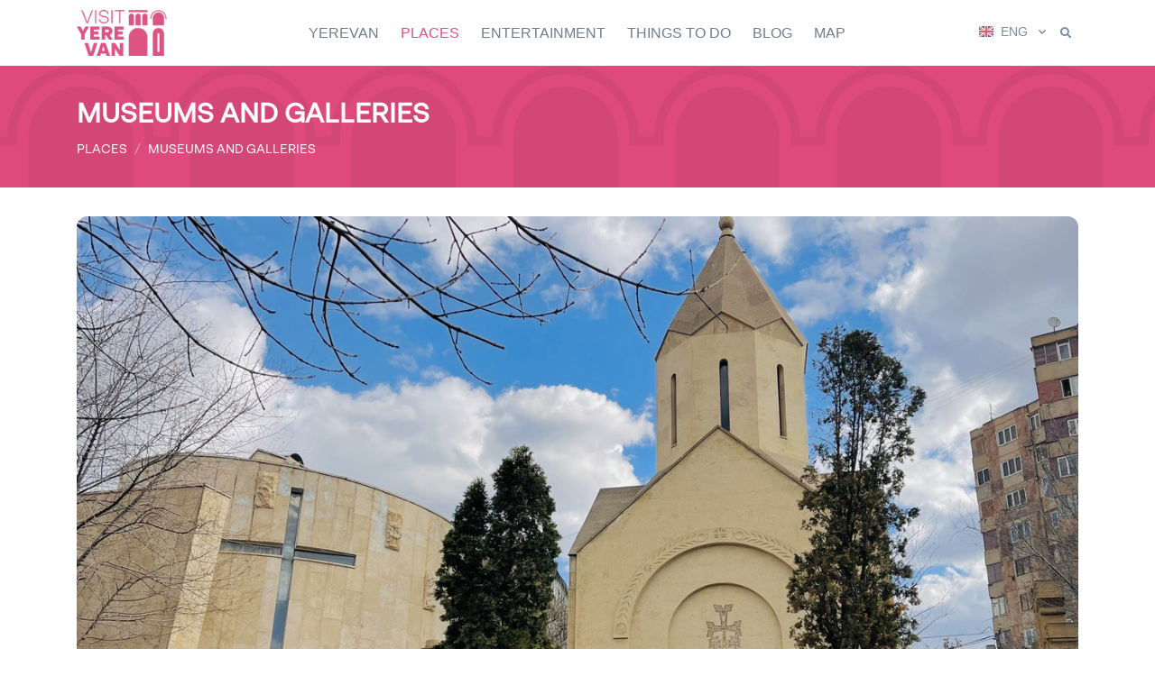

--- FILE ---
content_type: text/html; charset=utf-8
request_url: https://visityerevan.am/places/details/62/en/
body_size: 10553
content:



<!DOCTYPE html>
<html lang="en" class="h-100"> 
<head>
<!-- Global site tag (gtag.js) - Google Analytics -->
<script async src="https://www.googletagmanager.com/gtag/js?id=G-TKREQTG28X"></script>
<script>
  window.dataLayer = window.dataLayer || [];
  function gtag(){dataLayer.push(arguments);}
  gtag('js', new Date());

  gtag('config', 'G-TKREQTG28X');
</script>


    
    <title>
        Visit Yerevan
        
    </title>
    <meta name="description" content="All You need to know to visit Yerevan">  
    
   
     

     
<meta property="og:title"              content="Fridtjof Nansen Museum"/>
<meta property="og:description"        content="The museum presents the life and scientific and humanitarian activities of Norwegian polymath and Nobel Peace Prize laureate Fridtjof Nansen." /> 
<meta property="og:type"               content="article" />
<meta property="og:image"              content="https://visityerevan.am/media/images/bIMG_1056.jpeg"/>
<meta property="og:url"                content="https://visityerevan.am/places/details/62/en/"/> 



  <meta name="author" content="The Only Group">
        <link rel="alternate" href="https://visitYerevan.am/am/" hreflang="hy" /> 
        <link rel="alternate" href="https://visitYerevan.am/ru/" hreflang="ru" />
        <link rel="alternate" href="https://visitYerevan.am/en/" hreflang="en" />



  <!-- Required Meta Tags Always Come First -->
  <meta charset="utf-8">
  <meta name="viewport" content="width=device-width, initial-scale=1, shrink-to-fit=no, maximum-scale=1.0, user-scalable=no">
  <meta http-equiv="X-UA-Compatible" content="IE=edge">

  <!-- Favicon -->
  <link rel="shortcut icon" href="/static/img/favicon.ico"/>
  <link rel="apple-touch-icon" href="/static/img/favicon.png"/> 

  <!-- Font -->
  <!-- <link href="https://fonts.googleapis.com/css?family=Open+Sans:400,600&display=swap" rel="stylesheet">    -->

  <!-- CSS Front Template -->
        <link rel="stylesheet" href="/static/assets/css/theme.css">
        <link rel="stylesheet" href="/static/assets/css/custom.css">
        <link rel="stylesheet" href="/static/assets/vendor/hs-mega-menu/dist/hs-mega-menu.min.css"> 
        <link rel="stylesheet" href="/static/assets/vendor/fontawesome/css/all.min.css">
        <link rel="stylesheet" href="/static/date_picker/css/bootstrap-datepicker.standalone.css" />
        <link rel="stylesheet" href="/static/assets/vendor/aos/dist/aos.css">

        
<link rel="stylesheet" href="/static/assets/vendor/slick-carousel/slick/slick.css">
<link rel="stylesheet" href="/static/assets/vendor/%40fancyapps/fancybox/dist/jquery.fancybox.min.css"> 

</head>
    <!-- ACTIVE MENUE VARS -->
    
     
    
    
     
    
    
    
    
    
    

    
<body class="d-flex flex-column h-100">   




<!-- ========== HEADER ========== -->
<header id="header" class="header center-aligned-navbar header-sticky-top header-box-shadow-on-scroll opacity-95 hidden" 
        data-hs-header-options='{
          "fixMoment": 1000,
          "fixEffect": "slide"
        }'> 

        <div id="searchPushTop" class="search-push-top">
            <div class="container position-relative">
              <div class="search-push-top-content">
                <!-- Close Button -->
                <div class="search-push-top-close-btn">
                  <div class="hs-unfold">
                    <a class="js-hs-unfold-invoker btn btn-icon btn-xs btn-soft-secondary mr-2" href="javascript:;"
                       data-hs-unfold-options='{
                        "target": "#searchPushTop",
                        "type": "jquery-slide",
                        "contentSelector": ".search-push-top"
                       }'>
                      <svg width="10" height="10" viewBox="0 0 18 18" xmlns="http://www.w3.org/2000/svg">
                        <path fill="currentColor" d="M11.5,9.5l5-5c0.2-0.2,0.2-0.6-0.1-0.9l-1-1c-0.3-0.3-0.7-0.3-0.9-0.1l-5,5l-5-5C4.3,2.3,3.9,2.4,3.6,2.6l-1,1 C2.4,3.9,2.3,4.3,2.5,4.5l5,5l-5,5c-0.2,0.2-0.2,0.6,0.1,0.9l1,1c0.3,0.3,0.7,0.3,0.9,0.1l5-5l5,5c0.2,0.2,0.6,0.2,0.9-0.1l1-1 c0.3-0.3,0.3-0.7,0.1-0.9L11.5,9.5z"/>
                      </svg>
                    </a>
                  </div>
                </div>
                <!-- End Close Button -->
        
                <!-- Input -->
                <form id="general_search_form" class="input-group input-group-sm" method="GET" action="/search/en/">
                  <input type="search" class="form-control form-control-sm mt-2" name="search" value=""placeholder="Search" aria-label="Search" required>
                  <div class="input-group-append mt-2">
                    <button type="submit" class="btn btn-primary">                        
                        Search
                        
                    </button>
                  </div>
                </form>
                <!-- End Input -->
              </div>
            </div>
          </div>

          

        <div id="get_mobile_container" class="container-fluid hidden"> 
            <div class="row justify-content-center bg-white border-top">
                <button type="button" onclick="dismiss_mobile_app()" class="btn p-0 position-absolute mr-2 right-0" style="z-index: 10000;"> 
                    <i class="fas fa-times"></i>
                </button>
                
                <div class="col-auto my-4">
                    <button type="button" onclick="get_mobile_app()" class="btn btn-xs btn-primary transition-3d-hover">
                        Open in Mobile App
                        
                    </button>
                </div>
            </div>
        </div>

  <div class="header-section">
    <div id="logoAndNav" class="container">
      <!-- Nav -->
      <nav class="js-mega-menu navbar navbar-expand-lg">
        
        <a class="navbar-brand d-none d-lg-inline-block" href="/en/" aria-label="Visit Yerevan">
          <img class="brand" src="/static/img/Visit-Yerevan.png" alt="Logo">
        </a>

        <!-- Responsive Toggle Button -->
        <button type="button" class="navbar-toggler btn btn-icon btn-sm rounded-circle"
                aria-label="Toggle navigation"
                aria-expanded="false"
                aria-controls="navBar"
                data-toggle="collapse"
                data-target="#navBar">
          <span class="navbar-toggler-default">
            <i class="fas fa-bars"></i>
          </span>
          <span class="navbar-toggler-toggled">
            <i class="fas fa-times"></i>
          </span>
        </button>
        <!-- End Responsive Toggle Button -->

        <a class="navbar-brand d-lg-none" href="/en/" aria-label="Visit Yerevan">
            <img class="brand" src="/static/img/Visit-Yerevan.png" alt="Logo">
        </a>

        <!-- Secondary Content -->
        <div class="navbar-nav-wrap-content">


        

            <!-- Language -->
            
            <div class="hs-unfold">
                <a class="js-hs-unfold-invoker dropdown-nav-link dropdown-toggle d-flex align-items-center" href="javascript:;" 
                data-hs-unfold-options='{
                "target": "#languageDropdown",
                "type": "css-animation",
                "event": "hover",
                "hideOnScroll": "true"
                }'>
                    
                        
                        <img class="dropdown-item-icon mr-0 mr-sm-2" src="/media/flags/gb_VZ0VFBx.svg" alt="ENG">
                        <span class="d-none d-sm-inline-block text-secondary">ENG</span>
                        
                    
                        
                    
                        
                    
                </a> 
        
                <div id="languageDropdown" class="hs-unfold-content dropdown-menu">
                    
                         
                    
                        
                        <a class="dropdown-item" href="/language-select/ru//places/details/62/en//"><img class="dropdown-item-icon" src="/media/flags/ru_1t3YahY.svg" alt="РУС">РУС</a>
                         
                    
                        
                        <a class="dropdown-item" href="/language-select/am//places/details/62/en//"><img class="dropdown-item-icon" src="/media/flags/am_WBaG5yO.svg" alt="ՀԱՅ">ՀԱՅ</a>
                         
                    
                </div>
            </div>
            
            <!-- End Language -->


            <div class="hs-unfold">
                <a class="js-hs-unfold-invoker btn btn-xs btn-icon btn-ghost-secondary" href="javascript:;"
                   data-hs-unfold-options='{
                    "target": "#searchPushTop",
                    "type": "jquery-slide",
                    "contentSelector": ".search-push-top"
                   }'>
                  <i class="fas fa-search"></i>
                </a>
            </div>


        </div>
        <!-- End Secondary Content -->

        <!-- Navigation -->
        <div id="navBar" class="collapse navbar-collapse">
          <ul class="navbar-nav">

            
                
                <!-- MEGA Nav Item -->
                <li class="hs-has-sub-menu navbar-nav-item"  
                    data-event="hover"
                    data-animation-in="slideInUp" 
                    data-animation-out="fadeOut"
                    data-position="left"  
                    data-max-width="100%">   
                    <a id="categoryMenu_1" class="hs-mega-menu-invoker nav-link nav-link-toggle " href="javascript:;" aria-haspopup="true" aria-expanded="false" aria-labelledby="categoryMenu_1">YEREVAN</a>
                        
                    <!-- Nav Item - Mega Menu -->
                    <div id="categoryMenu_1" class="hs-sub-menu dropdown-menu" aria-labelledby="pagesMegaMenu" style="min-width: 230px;"> 
                        <!-- Company -->
                        
                             
                             

                                
                                <a class="dropdown-item py-lg-1 " href="/browse/yerevan-yerevan/en/">YEREVAN</a>
                                

                             

                                
                                <a class="dropdown-item py-lg-1 " href="/browse/yerevan-yerevan-chronology/en/">YEREVAN CHRONOLOGY</a>
                                

                             

                                
                                <a class="dropdown-item py-lg-1 " href="/browse/yerevan-useful-information/en/">USEFUL INFORMATION</a>
                                

                             

                                
                                <a class="dropdown-item py-lg-1 " href="/browse/yerevan-tourist-info-centers/en/">TOURIST INFO CENTERS</a>
                                

                             

                                
                                <a class="dropdown-item py-lg-1 " href="/browse/yerevan-maps--books/en/">MAPS &amp; BOOKS</a>
                                

                            
                            
                            
                    </div>
                    <!-- End Nav Item - Mega Menu -->
                </li>
                <!-- End MEGA Nav Item -->

                
            
                
                <!-- MEGA Nav Item -->
                <li class="hs-has-sub-menu navbar-nav-item"  
                    data-event="hover"
                    data-animation-in="slideInUp" 
                    data-animation-out="fadeOut"
                    data-position="left"  
                    data-max-width="100%">   
                    <a id="categoryMenu_2" class="hs-mega-menu-invoker nav-link nav-link-toggle active" href="javascript:;" aria-haspopup="true" aria-expanded="false" aria-labelledby="categoryMenu_2">PLACES</a>
                        
                    <!-- Nav Item - Mega Menu -->
                    <div id="categoryMenu_2" class="hs-sub-menu dropdown-menu" aria-labelledby="pagesMegaMenu" style="min-width: 230px;"> 
                        <!-- Company -->
                        
                             
                             

                                
                                <a class="dropdown-item py-lg-1 " href="/browse/places-monuments/en/">MONUMENTS</a>
                                

                             

                                
                                <a class="dropdown-item py-lg-1 " href="/browse/places-unique-places/en/">UNIQUE PLACES</a>
                                

                             

                                
                                <a class="dropdown-item py-lg-1 " href="/browse/places-places-of-worship/en/">PLACES OF WORSHIP</a>
                                

                             

                                
                                <a class="dropdown-item py-lg-1 active" href="/browse/places-museums-and-galleries/en/">MUSEUMS AND GALLERIES</a>
                                

                             

                                
                                <a class="dropdown-item py-lg-1 " href="/browse/places-concert-halls--music-venues/en/">CONCERT HALLS &amp; MUSIC VENUES</a>
                                

                             

                                
                                <a class="dropdown-item py-lg-1 " href="/browse/places-theatres/en/">THEATRES</a>
                                

                             

                                
                                <a class="dropdown-item py-lg-1 " href="/browse/places-sport/en/">SPORT</a>
                                

                             

                                
                                <a class="dropdown-item py-lg-1 " href="/browse/places-squares-and-parks/en/">SQUARES AND PARKS</a>
                                

                             

                                
                                <a class="dropdown-item py-lg-1 " href="/browse/places-creative-unions/en/">CREATIVE UNIONS</a>
                                

                             

                                
                                <a class="dropdown-item py-lg-1 " href="/browse/places-historical-buildings/en/">HISTORICAL BUILDINGS</a>
                                

                            
                            
                            
                    </div>
                    <!-- End Nav Item - Mega Menu -->
                </li>
                <!-- End MEGA Nav Item -->

                
            
                
                <!-- MEGA Nav Item -->
                <li class="hs-has-sub-menu navbar-nav-item"  
                    data-event="hover"
                    data-animation-in="slideInUp" 
                    data-animation-out="fadeOut"
                    data-position="left"  
                    data-max-width="100%">   
                    <a id="categoryMenu_14" class="hs-mega-menu-invoker nav-link nav-link-toggle " href="javascript:;" aria-haspopup="true" aria-expanded="false" aria-labelledby="categoryMenu_14">ENTERTAINMENT</a>
                        
                    <!-- Nav Item - Mega Menu -->
                    <div id="categoryMenu_14" class="hs-sub-menu dropdown-menu" aria-labelledby="pagesMegaMenu" style="min-width: 230px;"> 
                        <!-- Company -->
                        
                             
                             

                                
                                <a class="dropdown-item py-lg-1 " href="/browse/entertainment-cuisine/en/">CUISINE</a>
                                

                             

                                
                                <a class="dropdown-item py-lg-1 " href="/browse/entertainment-drinks/en/">DRINKS</a>
                                

                             

                                
                                <a class="dropdown-item py-lg-1 " href="/browse/entertainment-restaurants/en/">RESTAURANTS</a>
                                

                             

                                
                                <a class="dropdown-item py-lg-1 " href="/browse/entertainment-bars-pubs-clubs/en/">BARS, PUBS, CLUBS</a>
                                

                             

                                
                                <a class="dropdown-item py-lg-1 " href="/browse/entertainment-entertainment/en/">ENTERTAINMENT</a>
                                

                             

                                
                                <a class="dropdown-item py-lg-1 " href="/browse/entertainment-cinemas/en/">CINEMAS</a>
                                

                             

                                
                                <a class="dropdown-item py-lg-1 " href="/browse/entertainment-health-wellness-sport/en/">HEALTH, WELLNESS, SPORT</a>
                                

                            
                            
                            
                    </div>
                    <!-- End Nav Item - Mega Menu -->
                </li>
                <!-- End MEGA Nav Item -->

                
            
                
                <!-- MEGA Nav Item -->
                <li class="hs-has-sub-menu navbar-nav-item"  
                    data-event="hover"
                    data-animation-in="slideInUp" 
                    data-animation-out="fadeOut"
                    data-position="left"  
                    data-max-width="100%">   
                    <a id="categoryMenu_4" class="hs-mega-menu-invoker nav-link nav-link-toggle " href="javascript:;" aria-haspopup="true" aria-expanded="false" aria-labelledby="categoryMenu_4">THINGS TO DO</a>
                        
                    <!-- Nav Item - Mega Menu -->
                    <div id="categoryMenu_4" class="hs-sub-menu dropdown-menu" aria-labelledby="pagesMegaMenu" style="min-width: 230px;"> 
                        <!-- Company -->
                        
                             
                             

                                
                                <a class="dropdown-item py-lg-1 " href="/browse/things-to-do-tours/en/">TOURS</a>
                                

                             

                                
                                <a class="dropdown-item py-lg-1 " href="/browse/things-to-do-events/en/">EVENTS</a>
                                

                             

                                
                                <div class="hs-has-sub-menu">
                                    <a id="categoryNavMenu_50" class="hs-mega-menu-invoker dropdown-item dropdown-item-toggle " href="javascript:;" aria-haspopup="true" aria-expanded="false" aria-controls="categorySubMenu_50">SHOPPING &amp; SOUVENIRS</a>

                                    <div id="categorySubMenu_50" class="hs-sub-menu dropdown-menu" aria-labelledby="categoryNavMenu_50" style="min-width: 230px;">
                                        
                                               
                                        <a class="dropdown-item py-lg-1 " href="/browse/things-to-do-shopping--souvenirs-souvenirs/en/">SOUVENIRS</a>
                                               
                                        <a class="dropdown-item py-lg-1 " href="/browse/things-to-do-shopping--souvenirs-shopping-malls/en/">SHOPPING MALLS</a>
                                               
                                        <a class="dropdown-item py-lg-1 " href="/browse/things-to-do-shopping--souvenirs-bookstores/en/">BOOKSTORES</a>
                                               
                                        <a class="dropdown-item py-lg-1 " href="/browse/things-to-do-shopping--souvenirs-local-products/en/">LOCAL PRODUCTS</a>
                                        
                                         
                                    </div>
                                </div>
                                

                             

                                
                                <a class="dropdown-item py-lg-1 " href="/browse/things-to-do-hotels/en/">HOTELS</a>
                                

                            
                            
                            
                    </div>
                    <!-- End Nav Item - Mega Menu -->
                </li>
                <!-- End MEGA Nav Item -->

                
            
                
                <!-- SIMPLE Nav Item -->
                <li class="navbar-nav-item ">  
                    <a class="nav-link" href="/browse/blog/en/">BLOG</a>
                </li>
                <!-- End SIMPLE Nav Item -->
                
            

            <li class="navbar-nav-item ">   
                <a class="nav-link" href="/map/en/">
                    MAP
                      
                </a>
            </li>



          </ul>
        </div>
        <!-- End Navigation -->
      </nav>
      <!-- End Nav -->
    </div>
  </div>
</header>
<!-- ========== END HEADER ========== -->



<main id="content" role="main" class="container-fluid mb-5 mt-10 hidden">    
    

<!-- Breadcrumb Section -->
<div class="row bg-primary mb-5" style="background-image: url(/static/img/header_1.png); background-size: auto 160px;"> 
    <div class="container space-1">
      <div class="row align-items-center justify-content-center justify-content-lg-start">
        <div class="col-auto">
            <h1 class="h2 text-white font-BRS-Regular">MUSEUMS AND GALLERIES</h1>
        </div>
        <div class="col-12"></div> 
        <div class="col-auto">
          <nav aria-label="breadcrumb">
            <ol class="breadcrumb breadcrumb-light breadcrumb-no-gutter mb-0"> 
                
                
                  <li class="breadcrumb-item font-BRS-Regular">PLACES</li>
                
                  <li class="breadcrumb-item font-BRS-Regular"><a class="breadcrumb-item" href="/browse/places-museums-and-galleries/en/">MUSEUMS AND GALLERIES</a></li>
                
                
            </ol>
          </nav>
        </div>
      </div>
    </div>
</div>
<!-- End Breadcrumb Section -->

<div class="container"> 
    <div class="row">
        <div class="col-12 text-center mb-7"> 
             
            <img class="img-fluid rounded-lg" src="/media/images/bIMG_1056.jpeg" alt="Card image cap">
            
        </div>
    </div>
  

    <div class="row justify-content-center">
        <div class="col-lg-8 mb-3">
            <div class="row">
                <div class="col-auto">
                    <h2 class="font-BRS-Regular">Fridtjof Nansen Museum</h2>
                    <hr class="border-primary border-5 mt-0"/>            
                </div>            
            </div> 

            
                <h2><small class=" font-BRS-Regular">The museum presents the life and scientific and humanitarian activities of Norwegian polymath and Nobel Peace Prize laureate Fridtjof Nansen.</small></h2>
                <hr/>
            
            <div class="row">
                <div class="col-12 font-BRS-Regular">
                    

                    
                    <a class="btn btn-xs btn-icon btn-soft-secondary mr-1" href="https://www.facebook.com/Fridtjof-Nansen-Museum-of-Yerevan-%D5%96%D6%80%D5%AB%D5%BF%D5%B5%D5%B8%D6%86-%D5%86%D5%A1%D5%B6%D5%BD%D5%A5%D5%B6%D5%AB-%D5%A9%D5%A1%D5%B6%D5%A3%D5%A1%D6%80%D5%A1%D5%B6-101812643496050" target="blank">    
                        <i class="fab fa-facebook fa-lg"></i>
                    </a>
                    

                    
                    
                       
                </div>
            </div>

             
        </div>
        <div class="col-lg-8 mb-5">
            <p class="text-grey font-BRS-Regular">
                <p class="MsoNormal" style="text-align: justify; line-height: 1.5;">The Fridtjof Nansen Museum was opened in 2014
thanks to the efforts of benefactors, Honored Doctors of the Republic of
Armenia Karlen and Sara Yesayan.<o:p></o:p></p><p class="MsoNormal" style="text-align: justify;">The architect of the museum building is Albert
Sokhikyan. A statue of Fridtjof Nansen (sculptor: Tigran Hovhannisyan) is
installed at the entrance to the museum.<o:p></o:p></p><p class="MsoNormal" style="text-align: justify;">The museum constantly organizes events, book
discussions, presentations, conferences, film screenings, meetings with
Armenian intellectuals. The museum also implements various educational
programs, open classes on the topics "Humanity is the only real possible
policy" and "Nansen's passport to salvation".<o:p></o:p></p><p style="text-align: justify; margin: 0mm 15pt 8pt 0mm; line-height: 115%;"><b><br>VISITOR INFORMATION</b></p><hr><p style="text-align: justify; margin: 0mm 15pt 8pt 0mm; line-height: 1.5;"><span style="font-size: 1rem;">The Fridtjof Nansen Museum features books, films,
posters, and sculptures that reflect the life, scientific, and humanitarian
activities of Norwegian pole vaulter and Nobel Peace Prize laureate Fridtjof
Nansen.<br><br></span></p><p style="text-align: justify; margin: 0mm 15pt 8pt 0mm; line-height: 115%;"><b>HOURS
AND ADMISSION</b></p><hr><p style="text-align: justify; margin: 0mm 15pt 8pt 0mm; line-height: 115%;"><span style="font-size: 1rem;">Tuesday
to Saturday: 10:00 - 17:00</span></p><p style="text-align: justify; margin: 0mm 15pt 8pt 0mm; line-height: 115%;"><span style="font-size: 1rem;"><br></span></p><p class="MsoNormal" style="text-align: justify;"><b>ADMISSION</b></p><hr><p class="MsoNormal" style="text-align: justify;"><span lang="RU" style="font-size: 1rem;">Е</span><span style="font-size: 1rem;">ntrance is
free.</span></p> 
            </p>
        </div>
    </div>
</div>


<div class="row">
     
    <div class="col-12 mb-7 px-1"> 
        <div id="gal-sl-car" class="js-slick-carousel slick slick-gutters-1"
            data-hs-slick-carousel-options='{
                "prevArrow": "<span class=\"fas fa-arrow-left slick-arrow slick-arrow-soft-white slick-arrow-left slick-arrow-centered-y rounded-circle ml-sm-2 ml-xl-4\"></span>",
                "nextArrow": "<span class=\"fas fa-arrow-right slick-arrow slick-arrow-soft-white slick-arrow-right slick-arrow-centered-y rounded-circle mr-sm-2 mr-xl-4\"></span>",
                "centerMode": true,
                "centerPadding": "300px",
                "autoplay": true,
                "autoplaySpeed": 3000,  
                "speed": 800,
                "infinite": true,
                "pauseOnHover": false,
                "responsive": [
                {
                    "breakpoint": 1400,
                    "settings": {
                        "centerPadding": "200px"
                    }
                },{
                    "breakpoint": 992,
                    "settings": {
                        "centerPadding": "120px"
                    }
                },{
                    "breakpoint": 768,
                    "settings": {
                        "centerPadding": "80px"
                    }
                },{
                    "breakpoint": 554,
                    "settings": {
                        "centerPadding": "50px"
                    }
                    }]
                }'>

            

             
                 
                
                <div class="js-slide">
                    <div class="col-12">
                        <div class="row justify-content-center align-items-end"> 
                            

                            <a class="js-fancybox media-viewer" href="javascript:;"
                                data-hs-fancybox-options='{
                                "selector": "#gal-sl-car .js-fancybox",
                                "speed": 2000,
                                "loop": true,
                                "buttons": ["slideShow", "fullScreen", "close"],
                                "slideShow": {
                                    "autoStart": true,
                                    "speed": 3000
                                 }
                                }'
                                data-src="/media/images/bNansen_Museum_Yerevan_1.jpeg"
                                >
                                <img class="img-fluid rounded-lg" src="/media/images/bNansen_Museum_Yerevan_1.jpeg" alt="Visit Yerevan">
                        
                                <span class="media-viewer-container">
                                    <span class="media-viewer-icon">
                                    <i class="fas fa-plus media-viewer-icon-inner"></i>
                                    </span>
                                </span>
                            </a>

 
                        </div>                        
                    </div>
                </div>
                
                <div class="js-slide">
                    <div class="col-12">
                        <div class="row justify-content-center align-items-end"> 
                            

                            <a class="js-fancybox media-viewer" href="javascript:;"
                                data-hs-fancybox-options='{
                                "selector": "#gal-sl-car .js-fancybox",
                                "speed": 2000,
                                "loop": true,
                                "buttons": ["slideShow", "fullScreen", "close"],
                                "slideShow": {
                                    "autoStart": true,
                                    "speed": 3000
                                 }
                                }'
                                data-src="/media/images/bNansen_Museum_yerevan.jpeg"
                                >
                                <img class="img-fluid rounded-lg" src="/media/images/bNansen_Museum_yerevan.jpeg" alt="Visit Yerevan">
                        
                                <span class="media-viewer-container">
                                    <span class="media-viewer-icon">
                                    <i class="fas fa-plus media-viewer-icon-inner"></i>
                                    </span>
                                </span>
                            </a>

 
                        </div>                        
                    </div>
                </div>
                
                <div class="js-slide">
                    <div class="col-12">
                        <div class="row justify-content-center align-items-end"> 
                            

                            <a class="js-fancybox media-viewer" href="javascript:;"
                                data-hs-fancybox-options='{
                                "selector": "#gal-sl-car .js-fancybox",
                                "speed": 2000,
                                "loop": true,
                                "buttons": ["slideShow", "fullScreen", "close"],
                                "slideShow": {
                                    "autoStart": true,
                                    "speed": 3000
                                 }
                                }'
                                data-src="/media/images/bnansen_museum.jpeg"
                                >
                                <img class="img-fluid rounded-lg" src="/media/images/bnansen_museum.jpeg" alt="Visit Yerevan">
                        
                                <span class="media-viewer-container">
                                    <span class="media-viewer-icon">
                                    <i class="fas fa-plus media-viewer-icon-inner"></i>
                                    </span>
                                </span>
                            </a>

 
                        </div>                        
                    </div>
                </div>
                
                
            
        </div>
    </div>
    
</div>


<div class="container"> 
    
    <div class="row justify-content-center">
        <div class="col-12 mb-3">
            <hr/>
            <div class="row">
                <div class="col-lg-auto font-BRS-Regular">
                    
                    <div class="row">
                        <div class="col-auto pr-0">
                            <i class="fas fa-map-marker-alt fa-1x nav-icon text-primary"></i>
                        </div>
                        <div class="col text-grey p-0">
                            4/4 F. Nansen Str.
                        </div>
                    </div>
                     
                </div>     
                <div class="col-lg-auto font-BRS-Regular">
                    
                    <div class="row">
                        <div class="col-auto pr-0">
                            <i class="fas fa-phone-alt fa-1x nav-icon text-primary"></i>
                        </div>
                        <div class="col text-grey p-0">
                            +37496 000 813
                        </div>
                    </div>
                     
                </div>             
            </div>
        </div>

        <div class="col-12 mb-7">
            <div id="map" class="rounded overflow-hidden" style="width: 100%; height: 400px"></div>  
        </div>
    </div>
    

    

    <div class="row justify-content-center">
        <div class="col-12 text-center mb-5">
            <h3 class="font-BRS-Regular">
                OTHER PLACES
                 
            </h3>
        </div>
        
        <div class="col-lg-6 mb-3">
            <a href="/places/details/71/en/">
                <div class="col-12 p-0 rounded-lg img-hover-zoom border"> 
                    <img class="image-cover-basic rounded-lg" src="/media/images/bUntitled_design_3_FrvPDVh.jpg" alt="Card image cap">  
                    <div class="col-12 position-absolute bottom-0 px-5 py-3" style="background: rgba(0, 0, 0, .3)"> 
                        <span class="h5 text-white font-BRS-Regular">ARMENIAN GENOCIDE MUSEUM-INSTITUTE</span>  
                    </div>                    
                </div>
            </a>
        </div>
        
        <div class="col-lg-6 mb-3">
            <a href="/places/details/334/en/">
                <div class="col-12 p-0 rounded-lg img-hover-zoom border"> 
                    <img class="image-cover-basic rounded-lg" src="/media/images/bxd4xbcxd5xb8xd6x82xd5xbdxd5xabxd5xb6xd5xa5_xd4xb6xd5xa1xd6x84xd5xa1xd6x80xd5xb5x_xiZgzzq.jpg" alt="Card image cap">  
                    <div class="col-12 position-absolute bottom-0 px-5 py-3" style="background: rgba(0, 0, 0, .3)"> 
                        <span class="h5 text-white font-BRS-Regular">Lusine Zakaryan House-Museum</span>  
                    </div>                    
                </div>
            </a>
        </div>
        
    </div>

</div>




<div class="modal fade" id="modalCenteredAudio" tabindex="-1" role="dialog">
    <div class="modal-dialog modal-dialog-centered" role="document">
      <div class="modal-content">
        <div class="modal-header">
          <h4 class="modal-title">            
            Audio Guide
            </h4>  
          <button class="close" type="button" data-dismiss="modal" aria-label="Close"><span aria-hidden="true">&times;</span></button>
        </div>

            <div class="modal-body">
                <div class="row justify-content-center my-2">
                    <div class="text-muted">
                        Do you want to play the audio guide?
                         
                    </div> 
                </div>
                
                    <input type="hidden" name="csrfmiddlewaretoken" value="c2mTCugUrCcLb7JmfYpEaoGuvbdZvO8GRpKyBXvxDsxDtopNqPpuZEM9uW1qhfr7">
                    <input class="form-control hidden" type="number" id="delete_confirm" name="user_id" value=""> 
                
            </div>
            <div class="modal-footer justify-content-center">
                <button class="btn btn-sm btn-soft-secondary transition-3d-hover mr-3" type="button" data-dismiss="modal">
                Cancel
                 
                </button>
                <button class="btn btn-sm btn-soft-success transition-3d-hover" type="button" onclick="playAudioFromUrl()"> 
                    <i class="fas fa-play mr-1"></i> 
                    Play
                     
                </button>  
            </div>
  
      </div>
    </div>
  </div>




</main>


<!-- ========== FOOTER ========== -->
<footer id="footer" class="container-fluid border-top mt-auto hidden"> 

        <div class="row align-items-center">
            <div class="col-lg-4 text-center text-lg-left my-3 pl-lg-9">
                <a class="w-100" href="/en/" aria-label="Visit Yerevan">
                    <img class="img-fluid" width="140" src="/static/img/Visit-Yerevan.png" alt="Visit Yerevan">
                </a>
            </div>   
            <div class="col-lg-4 text-center my-3">
                <p class="small text-muted m-0 p-0"> 
                    The official tourism website of Yerevan city
                      
                </p> 
                <p class="small text-muted m-0 p-0"> 
                    Visit Yerevan © 2021 - 2026 
                </p> 
                <ul class="nav nav-sm justify-content-center">
                    <li class="nav-item">
                        <a class="nav-link py-0 text-muted" style="font-size: 10pt !important" href="/terms-of-use/en/">  
                          Terms of use 
                             
                        </a>
                    </li> 
                </ul>                  
                <ul class="nav nav-sm justify-content-center">
                    <li class="nav-item">
                        <a class="nav-link py-0 text-muted" style="font-size: 10pt !important" href="https://tmcyc.yerevan.am" target="blank">Powered by TMCYC</a> 
                    </li>
                </ul> 
            </div>
            <div class="col-lg-4 text-center text-lg-right my-3 pr-lg-9">
                
                  <ul class="list-inline text-center text-lg-right mb-0">
                    
                    <li class="list-inline-item">
                        <a class="btn btn-xs btn-icon btn-soft-secondary pb-0" href="https://www.facebook.com/visityerevan.am" target="blank">
                            <i class="fab fa-facebook-f"></i>
                        </a>
                    </li>
                    
                    
                    <li class="list-inline-item">
                        <a class="btn btn-xs btn-icon btn-soft-secondary pb-0" href="https://www.instagram.com/in_love_with_yerevan/?igsh=YjI5MW4zc3B5cjIx#" target="blank">   
                            <i class="fab fa-instagram"></i>
                        </a>
                    </li>
                    

                    
                    <li class="list-inline-item">
                        <a class="btn btn-xs btn-icon btn-soft-secondary pb-0" href="https://www.youtube.com/channel/UCyLaXVwoJ8cE6vQzdS5St_A" target="blank">   
                            <i class="fab fa-youtube"></i>
                        </a>
                    </li>
                    
                  </ul>
                

                <div class="row justify-content-center justify-content-lg-end"> 
                    <div class="col-auto">
                        <hr class="my-2"/>
                        <a class="btn btn-icon btn-soft-secondary rounded-circle mr-2 p-1" href="https://apps.apple.com/am/app/visit-yerevan/id1599576201" target="blank">  
                            <i class="fab fa-apple" style="font-size: 1.975rem !important;"></i> 
                        </a>
                        <a class="btn btn-icon btn-soft-secondary rounded-circle" href="https://play.google.com/store/apps/details?id=com.VisitYerevan.TheOnlyGroup" target="blank">
                            <i class="fab fa-google-play" style="font-size: 1.575rem !important; padding-left: 0.3rem !important;"></i>
                        </a>                        
                    </div>
                </div>
             
              

               
            </div>
        </div>

</footer>
<!-- ========== END FOOTER ========== -->


<a class="js-go-to go-to position-fixed" href="#" style="visibility: hidden; z-index: 10001;"
    data-hs-go-to-options='{
     "offsetTop": 700,
     "position": {
       "init": {
         "right": 15
       },
       "show": {
         "bottom": 15 
       },
       "hide": {
         "bottom": -15
       }
     }
   }'>
  <i class="fas fa-arrow-up"></i> 
</a>


<div id="loadProgress" class="loadProgress">
    
</div>






  <!-- JS Global Compulsory -->

  <script type="text/javascript" src="/static/assets/vendor/jquery/dist/jquery.min.js"></script>
  <script type="text/javascript" src="/static/assets/vendor/jquery-migrate/dist/jquery-migrate.min.js"></script>
  <script type="text/javascript" src="/static/assets/vendor/bootstrap/dist/js/bootstrap.bundle.min.js"></script>

  <!-- JS Front -->
  <script type="text/javascript" src="/static/assets/js/theme.min.js"></script> 

  <script src="/static/assets/vendor/hs-header/dist/hs-header.min.js"></script>
  <script src="/static/assets/vendor/hs-mega-menu/dist/hs-mega-menu.min.js"></script> 
  <script src="/static/assets/vendor/hs-unfold/dist/hs-unfold.min.js"></script>

  <script src="/static/assets/vendor/hs-go-to/dist/hs-go-to.min.js"></script>
  <script type="text/javascript" src="/static/assets/vendor/aos/dist/aos.js"></script>
  <script type="text/javascript" src="/static/loader/loader.js"></script>


  
<!-- Bootstrap Date Picker-->
<script src="/static/date_picker/js/bootstrap-datepicker.js"></script>



<!-- JS Plugins Init. -->
<script type="text/javascript">
    var userAgent = navigator.userAgent || navigator.vendor || window.opera;

    $(document).on('ready', function () {

        // $('body').bind('cut copy', function(e) {
        //     e.preventDefault();
        // });

        // $("body").on("contextmenu", function(e) {
        //     return false;
        // });

        // initialization of loader 
        var params = {
            container: document.getElementById('loadProgress'), 
            renderer: 'svg',
            loop: true,
            autoplay: true,
            animationData: animationData,
            rendererSettings: {
                preserveAspectRatio: 'xMidYMid slice'    
            } 
        }; 

        var anim;

        anim = lottie.loadAnimation(params);

        // initialization of header
        var header = new HSHeader($('#header')).init();

        // initialization of HSMegaMenu component
        var megaMenu = new HSMegaMenu($('.js-mega-menu')).init();

        // initialization of unfold
        var unfold = new HSUnfold('.js-hs-unfold-invoker').init();


        // initialization of go to
        $('.js-go-to').each(function () {
        var goTo = new HSGoTo($(this)).init();
        });

        $('#date input').datepicker({ 
            format: "dd/mm/yyyy", 
            weekStart: 1,
            startDate: "today",
            language: "",  
            todayHighlight: true,
            autoclose: true 
        });

    });

    $(window).load(function() { 
    
        $('.loadProgress').hide();

        if ( $('#header').attr("class").search('hidden') !== -1 ) { 
                $("#header").removeClass("hidden"); 
            }

        if ( $('#content').attr("class").search('hidden') !== -1 ) { 
            $("#content").removeClass("hidden"); 
        }

        if ( $('#footer').attr("class").search('hidden') !== -1 ) { 
            $("#footer").removeClass("hidden"); 
        }

        AOS.init({
            duration: 650,
            once: false
            }); 

        // 

        //     if (/Android|android|iPad|iPhone|iPod/i.test(userAgent)) {
        
        //         setTimeout(function () {
        //             $("#get_mobile_container").removeClass('hidden')   
        //         }, 1000);  

        //         window.location.replace(`visityerevan://?Tab=HomeTab&Screen=ItemDetails&Link=/mobile-api/places/details/62/en/&Slug=`)
        //     }

        //   

    });

    function get_mobile_app() { 

        if (/Android|android/i.test(userAgent)) {
            window.location = "https://play.google.com/store/apps/details?id=com.VisitYerevan.TheOnlyGroup";
        }

        if (/iPad|iPhone|iPod/.test(userAgent) && !window.MSStream) {
            window.location = "https://apps.apple.com/am/app/visit-yerevan/id1599576201";
        }

    }

    function dismiss_mobile_app() { 
        $("#get_mobile_container").addClass('hidden') 
    }

</script>

<script type="text/javascript" src="/static/assets/vendor/dzsparallaxer/dzsparallaxer.js"></script>
<script type="text/javascript" src="/static/assets/vendor/slick-carousel/slick/slick.js"></script>
<script type="text/javascript" src="/static/assets/vendor/%40fancyapps/fancybox/dist/jquery.fancybox.min.js"></script> 


<script type="text/javascript"> 


    $(document).on('ready', function () {
        $('.js-slick-carousel').each(function() {
        var slickCarousel = $.HSCore.components.HSSlickCarousel.init($(this));
        });

        $('#gal-sl-car').on('beforeChange', function(event, slick, currentSlide, nextSlide){
        $('.yt-player').each(function(){
                this.contentWindow.postMessage('{"event":"command","func":"' + 'pauseVideo' + '","args":""}', '*')
            });
        }); 

        $('.js-fancybox').each(function () {
            var fancybox = $.HSCore.components.HSFancyBox.init($(this));
        });

                    // Get all audio elements on the page
        const audioElements = document.querySelectorAll('audio');

        // Initialize a variable to keep track of the currently playing audio
        let currentAudio = null;

        // Add a click event listener to each audio element
        audioElements.forEach((audio) => {
            audio.addEventListener('play', () => {
                // Pause the currently playing audio (if any)
                if (currentAudio && currentAudio !== audio) {
                currentAudio.pause();
                }
                // Set the current audio to the one being played
                currentAudio = audio;
            });
        });

        // Handle direct play modal
        

    });
    
    var player
    function onYouTubeIframeAPIReady() {
        var elems1 = document.getElementsByClassName('yt-player');
        for(var i = 0; i < elems1.length; i++) {

            player = new YT.Player(elems1[i], {
                events: {
                    //'onReady': onPlayerReady,
                    'onStateChange': onPlayerStateChange
                }
            });
        }
    }

    function handleVideo(playerStatus) {
        if (playerStatus == -1) {
            // unstarted
            $('#gal-sl-car').slick('slickPause');
        } else if (playerStatus == 0) {
            // ended
            $('#gal-sl-car').slick('slickPlay');

        } else if (playerStatus == 1) {
            // playing = green                
            $('#gal-sl-car').slick('slickPause');                
        } else if (playerStatus == 2) {
            // paused = red
            $('#gal-sl-car').slick('slickPlay');
        } else if (playerStatus == 3) {
            // buffering = purple 
        } else if (playerStatus == 5) {
            // video cued
        }
    }

    function onPlayerStateChange(event) {
        handleVideo(event.data);
    }


        // Handle direct play from URL parameter
        function playAudioFromUrl() {
        const urlParams = new URLSearchParams(window.location.search);
        const playNow = urlParams.get('playnow');
        
        if (playNow) {
            const [playlistIndex, trackIndex] = playNow.split('_');
            const audioId = `audio_${playlistIndex}_${trackIndex}`;
            const audioElement = document.getElementById(audioId);
            
            if (audioElement) {
                // Open the corresponding accordion
                $(`#card_${playlistIndex}`).collapse('show');
                $('#modalCenteredAudio').modal('hide'); 
                
                // Scroll to the audio element
                audioElement.scrollIntoView({ behavior: 'smooth', block: 'center' });
                
                // Play the audio after a short delay to ensure everything is loaded
                setTimeout(() => {
                    audioElement.play();
                }, 500);
            }
        }
    }


</script>



 
<script src="https://api-maps.yandex.ru/2.1/?apikey=28f51215-95ee-4892-8df1-6d5ed89f90a4&lang=en_RU" type="text/javascript"></script>




<script type="text/javascript">
    var headerText = "Fridtjof Nansen Museum" 
    var searchText = "Searching..."
    var coordinatesText = "Coordinates: "
    var addressText = "Address: "
    var address = "4/4 F. Nansen Str."

    ymaps.ready(init);
    
    function init(){  
        var MyLat = "40.199126" 
        var MyLng = "44.562293"

        var userCoodinates = [MyLat, MyLng]
    
    
                    
        myMap = new ymaps.Map("map", {
            center: userCoodinates,
            zoom: 17,
            controls: ['zoomControl', 'typeSelector', 'fullscreenControl']
        });
    
        myPlacemark = new ymaps.Placemark(userCoodinates, {
        hintContent: coordinatesText + userCoodinates[0] + ',' + userCoodinates[1] + '<br/>' + addressText + address,
        balloonContentHeader: headerText,
        balloonContentBody: coordinatesText + userCoodinates[0] + ',' + userCoodinates[1] + '<br/>' + addressText + address
        }, {
            iconLayout: 'default#image',
            iconImageHref: '/media/icons/bgallery-icon.png', 
            iconImageSize: [34, 46],
            iconImageOffset: [-17, -46]
        })  
    
        myMap.geoObjects.add(myPlacemark)      
    
    }
    
</script>




</body>
</html>